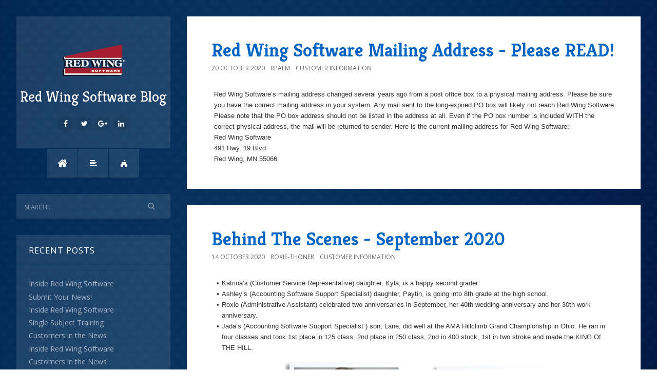

--- FILE ---
content_type: text/html; charset=utf-8
request_url: https://www.redwingsoftware.com/blog/category/Customer-Information/?page=14
body_size: 8366
content:

<!DOCTYPE html>
<html>
<head><meta http-equiv="content-type" content="text/html; charset=utf-8" />
	<link rel="contents" title="Archive" href="/blog/archive" />
	<link rel="start" title="Red Wing Software Blog" href="/blog/" />
	<link type="application/rsd+xml" rel="edituri" title="RSD" href="https://www.redwingsoftware.com/blog/rsd.axd" />
	<link type="application/rdf+xml" rel="meta" title="SIOC" href="https://www.redwingsoftware.com/blog/sioc.axd" />
	<link type="application/apml+xml" rel="meta" title="APML" href="https://www.redwingsoftware.com/blog/apml.axd" />
	<link type="application/rdf+xml" rel="meta" title="FOAF" href="https://www.redwingsoftware.com/blog/foaf.axd" />
	<link type="application/rss+xml" rel="alternate" title="Red Wing Software Blog (RSS)" href="https://www.redwingsoftware.com/blog/syndication.axd" />
	<link type="application/atom+xml" rel="alternate" title="Red Wing Software Blog (ATOM)" href="https://www.redwingsoftware.com/blog/syndication.axd?format=atom" />
	<link type="application/opensearchdescription+xml" rel="search" title="Red Wing Software Blog" href="https://www.redwingsoftware.com/blog/opensearch.axd" />
	<link href="/blog/Content/Auto/Global.css" rel="stylesheet" type="text/css" /><meta http-equiv="X-UA-Compatible" content="IE=edge" /><meta name="viewport" content="width=device-width, initial-scale=1" /><link href="https://fonts.googleapis.com/css?family=Open+Sans:400,700|Kreon:400,700" rel="stylesheet" /><link href="../../Custom/Themes/Standard-2017/src/css/bootstrap.min.css" rel="stylesheet" /><link href="../../Custom/Themes/Standard-2017/src/css/font-awesome.min.css" rel="stylesheet" /><link href="../../Custom/Themes/Standard-2017/src/css/styles.min.css?=v12" rel="stylesheet" /><link href="../../scripts/syntaxhighlighter/styles/shCore.css" rel="stylesheet" type="text/css" /><link href="../../scripts/syntaxhighlighter/styles/shThemeDefault.css" rel="stylesheet" type="text/css" />
	<script type="text/javascript" src="/blog/en.res.axd"></script>
	<script type="text/javascript" src="/blog/Scripts/Auto/01-jquery-1.9.1.min.js"></script>
	<script type="text/javascript" src="/blog/Scripts/Auto/02-jquery.cookie.js"></script>
	<script type="text/javascript" src="/blog/Scripts/Auto/04-jquery-jtemplates.js"></script>
	<script type="text/javascript" src="/blog/Scripts/Auto/05-json2.min.js"></script>
	<script type="text/javascript" src="/blog/Scripts/Auto/blog.js"></script>
    <script type="text/javascript" src="/blog/scripts/syntaxhighlighter/scripts/XRegExp.js"></script>
    <script type="text/javascript" src="/blog/scripts/syntaxhighlighter/scripts/shCore.js"></script>
    <script type="text/javascript" src="/blog/scripts/syntaxhighlighter/scripts/shAutoloader.js"></script>
    <script type="text/javascript" src="/blog/scripts/syntaxhighlighter/shActivator.js"></script>
    <link rel="shortcut icon" href="../../Content/images/blog/blogengine.ico" type="image/x-icon" />
    <style>
        body {
            background-image: url("/blog/Custom/Themes/Standard-2017/src/img/rws_blog_bg.jpg");
            height: 100%; 
            background-position: center;
            background-repeat: repeat;
            background-size: cover;
           background-attachment: fixed;
           
          
        }
    </style>

	<meta name="description" content="Red Wing Software Blog - Business insight to help you stay profitable and move ahead - Customer Information" />
	<meta name="keywords" content="Accounting,Behind the Scenes,Customer Information,Customers in the News,Employee Spotlight,FFSC Q&amp;A,Green Ideas,Industry Specific Topics,Agriculture,Municipals,Nonprofits,Inside Red Wing Software,Marketing,News,Notes from the President,Payroll,Person Behind the Voice,Small Business Tips,Uncategorized" />
	<meta name="author" content="My name" /><title>
	Customer Information
</title></head>
<body class="ltr">
    <form method="post" action="/blog/category/Customer-Information/?page=14" id="aspnetForm">
<div class="aspNetHidden">
<input type="hidden" name="__EVENTTARGET" id="__EVENTTARGET" value="" />
<input type="hidden" name="__EVENTARGUMENT" id="__EVENTARGUMENT" value="" />
<input type="hidden" name="__VIEWSTATE" id="__VIEWSTATE" value="SrhzdGK+1pp5E/+hU9XJmIJyEU4n3S/44ktMHRlplz0ZwU82BlnxCm+u950l6uejegKxn6g4gwLcpQ+kzOnRJZHUwiY=" />
</div>

<script type="text/javascript">
//<![CDATA[
var theForm = document.forms['aspnetForm'];
if (!theForm) {
    theForm = document.aspnetForm;
}
function __doPostBack(eventTarget, eventArgument) {
    if (!theForm.onsubmit || (theForm.onsubmit() != false)) {
        theForm.__EVENTTARGET.value = eventTarget;
        theForm.__EVENTARGUMENT.value = eventArgument;
        theForm.submit();
    }
}
//]]>
</script>



<script src="/blog/res--1653053596.js.axd" type="text/javascript"></script>

        <div class="container">
            <div class="blog-wrapper">
                <aside class="blog-sidebar">
                    <header class="blog-header">
                        <div class="blog-info">
                            <a class="blog-logo" href="https://www.redwingsoftware.com/blog/" tabindex="-1">
                                <img src="https://www.redwingsoftware.com/blog/Custom/Themes/Standard-2017/src/img/logo.png" alt="Red Wing Software Blog" />
                                Red Wing Software Blog
                            </a>
                            <div class="blog-author">
                                
                            </div>
                            <ul class="social-network">
                                <li><a href="https://www.facebook.com/redwingsoftware/" rel="external nofollow"><i class="fa fa-facebook"></i></a></li>
                                <li><a href="http://twitter.com/redwingsoftware" rel="external nofollow"><i class="fa fa-twitter"></i></a></li>
                                <li><a href="https://plus.google.com/+Redwingsoftware?hl=en" rel="external nofollow"><i class="fa fa-google-plus"></i></a></li>
                                <li><a href="https://www.linkedin.com/organization/85040" rel="external nofollow"><i class="fa fa-linkedin"></i></a></li>
                                <li><a href="" rel="external nofollow"><i class="fa fa-instagram"></i></a></li>
                                <li><a href="" rel="external nofollow"><i class="fa fa-youtube"></i></a></li>
                                <li><a href="" rel="external nofollow"><i class="fa fa-git"></i></a></li>
                                <li><a href="" rel="external nofollow"><i class="fa fa-pinterest"></i></a></li>
                            </ul>
                        </div>
                        <nav class="blog-nav">
                            <ul>
                                <li><a href="https://www.redwingsoftware.com/blog/contact" class="item-contact hidden" title="Contact"><i class="fa fa-envelope"></i></a></li>
                                <li><a href="https://www.redwingsoftware.com/blog/" class="item-home" title="Blog"><i class="fa fa-home"></i></a></li>
                                <li><a href="https://www.redwingsoftware.com/blog/archive" class="item-archive" title="Archive"><i class="fa fa-align-left"></i></a></li>
                               
                                 <li><a href="https://www.redwingsoftware.com/home/" class="" title="Red Wing Software Website"><i class="fa fa-fort-awesome"></i></a></li>
                               <li><a href="/blog/Account/login.aspx?ReturnURL=/blog/admin/" id="ctl00_aLogin" class="item-login hidden"><span id="ctl00_aLoginText">Log in</span></a></li>
                            </ul>
                        </nav>
                    </header>
                    <div id="widgetzone_be_WIDGET_ZONE" class="widgetzone">
<div class="Widget widget search">
    <div class="WidgetContent widget-content">
        <div id="searchbox">
            <input type="text" id="txt-6f506ce2-a2b5-4f17-b99b-b1abf75b17e2" placeholder="Search..." onkeypress="if (event.keyCode == 13) { BlogEngine.search('/blog/', 'txt-6f506ce2-a2b5-4f17-b99b-b1abf75b17e2'); return false; }" />
            <input type="button" onkeypress="BlogEngine.search('/blog/', 'txt-6f506ce2-a2b5-4f17-b99b-b1abf75b17e2');" onclick="BlogEngine.search('/blog/', 'txt-6f506ce2-a2b5-4f17-b99b-b1abf75b17e2');" id="searchbutton" value="Search" />
        </div>
    </div>
</div>
<div class="Widget widget postlist">
    <h4 class="WidgetHeader widget-header">Recent Posts</h4>
    <div class="WidgetContent widget-content">
        <ul>
                <li class="post-item-list">
                    <a href="/blog/post/2025/12/16/inside-red-wing-software2">
                        <h5 class="post-item-title">Inside Red Wing Software</h5>
                                            </a>
                </li>
                <li class="post-item-list">
                    <a href="/blog/post/2025/08/22/submit-your-news">
                        <h5 class="post-item-title">Submit Your News!</h5>
                                            </a>
                </li>
                <li class="post-item-list">
                    <a href="/blog/post/2025/08/20/inside-red-wing-software1">
                        <h5 class="post-item-title">Inside Red Wing Software</h5>
                                            </a>
                </li>
                <li class="post-item-list">
                    <a href="/blog/post/2025/08/19/single-subject-training4">
                        <h5 class="post-item-title">Single Subject Training</h5>
                                            </a>
                </li>
                <li class="post-item-list">
                    <a href="/blog/post/2025/06/11/customers-in-the-news28">
                        <h5 class="post-item-title">Customers in the News</h5>
                                            </a>
                </li>
                <li class="post-item-list">
                    <a href="/blog/post/2025/06/09/inside-red-wing-software">
                        <h5 class="post-item-title">Inside Red Wing Software</h5>
                                            </a>
                </li>
                <li class="post-item-list">
                    <a href="/blog/post/2025/05/06/customers-in-the-news27">
                        <h5 class="post-item-title">Customers in the News</h5>
                                            </a>
                </li>
                <li class="post-item-list">
                    <a href="/blog/post/2025/05/01/notes-from-the-president77">
                        <h5 class="post-item-title">Notes from the President</h5>
                                            </a>
                </li>
                <li class="post-item-list">
                    <a href="/blog/post/2025/04/16/customers-in-the-news26">
                        <h5 class="post-item-title">Customers in the News</h5>
                                            </a>
                </li>
                <li class="post-item-list">
                    <a href="/blog/post/2025/04/11/full-product-training4">
                        <h5 class="post-item-title">Full Product Training</h5>
                                            </a>
                </li>
        </ul>
    </div>
</div>
<div class="Widget widget categorylist">
    <h4 class="WidgetHeader widget-header">Category List</h4>
    <div class="WidgetContent widget-content">
        <ul id="categorylist">
                <li>
                                        <a rel="nofollow" href="/blog/category/feed/Accounting">
                        <img class="rssButton" alt="RSS feed for SubBlog" src="/blog/Content/images/blog/rssButton.png">
                    </a>
                    <a title="Category: Accounting" href="/blog/category/Accounting">
                        Accounting 
                            <span>(119)</span>
                    </a>
                </li>
                <li>
                                        <a rel="nofollow" href="/blog/category/feed/Behind-the-Scenes">
                        <img class="rssButton" alt="RSS feed for SubBlog" src="/blog/Content/images/blog/rssButton.png">
                    </a>
                    <a title="Category: Behind the Scenes" href="/blog/category/Behind-the-Scenes">
                        Behind the Scenes 
                            <span>(66)</span>
                    </a>
                </li>
                <li>
                                        <a rel="nofollow" href="/blog/category/feed/Customer-Information">
                        <img class="rssButton" alt="RSS feed for SubBlog" src="/blog/Content/images/blog/rssButton.png">
                    </a>
                    <a title="Category: Customer Information" href="/blog/category/Customer-Information">
                        Customer Information 
                            <span>(116)</span>
                    </a>
                </li>
                <li>
                                        <a rel="nofollow" href="/blog/category/feed/Customers-in-the-News">
                        <img class="rssButton" alt="RSS feed for SubBlog" src="/blog/Content/images/blog/rssButton.png">
                    </a>
                    <a title="Category: Customers in the News" href="/blog/category/Customers-in-the-News">
                        Customers in the News 
                            <span>(75)</span>
                    </a>
                </li>
                <li>
                                        <a rel="nofollow" href="/blog/category/feed/Employee-Spotlight">
                        <img class="rssButton" alt="RSS feed for SubBlog" src="/blog/Content/images/blog/rssButton.png">
                    </a>
                    <a title="Category: Employee Spotlight" href="/blog/category/Employee-Spotlight">
                        Employee Spotlight 
                            <span>(13)</span>
                    </a>
                </li>
                <li>
                                        <a rel="nofollow" href="/blog/category/feed/FFSC-QA">
                        <img class="rssButton" alt="RSS feed for SubBlog" src="/blog/Content/images/blog/rssButton.png">
                    </a>
                    <a title="Category: FFSC Q&amp;A" href="/blog/category/FFSC-QA">
                        FFSC Q&amp;A 
                            <span>(2)</span>
                    </a>
                </li>
                <li>
                                        <a rel="nofollow" href="/blog/category/feed/Green-Ideas">
                        <img class="rssButton" alt="RSS feed for SubBlog" src="/blog/Content/images/blog/rssButton.png">
                    </a>
                    <a title="Category: Green Ideas" href="/blog/category/Green-Ideas">
                        Green Ideas 
                            <span>(7)</span>
                    </a>
                </li>
                <li>
                                        <a rel="nofollow" href="/blog/category/feed/Industry-Specific-Topics">
                        <img class="rssButton" alt="RSS feed for SubBlog" src="/blog/Content/images/blog/rssButton.png">
                    </a>
                    <a title="Category: Industry Specific Topics" href="/blog/category/Industry-Specific-Topics">
                        Industry Specific Topics 
                            <span>(22)</span>
                    </a>
                </li>
                <li>
                    <a>&nbsp;&nbsp;&nbsp;</a>
                                        <a rel="nofollow" href="/blog/category/feed/Agriculture">
                        <img class="rssButton" alt="RSS feed for SubBlog" src="/blog/Content/images/blog/rssButton.png">
                    </a>
                    <a title="Category: Agriculture" href="/blog/category/Agriculture">
                        Agriculture 
                            <span>(35)</span>
                    </a>
                </li>
                <li>
                    <a>&nbsp;&nbsp;&nbsp;</a>
                                        <a rel="nofollow" href="/blog/category/feed/Municipals">
                        <img class="rssButton" alt="RSS feed for SubBlog" src="/blog/Content/images/blog/rssButton.png">
                    </a>
                    <a title="Category: Municipals" href="/blog/category/Municipals">
                        Municipals 
                            <span>(9)</span>
                    </a>
                </li>
                <li>
                    <a>&nbsp;&nbsp;&nbsp;</a>
                                        <a rel="nofollow" href="/blog/category/feed/Nonprofits">
                        <img class="rssButton" alt="RSS feed for SubBlog" src="/blog/Content/images/blog/rssButton.png">
                    </a>
                    <a title="Category: Nonprofits" href="/blog/category/Nonprofits">
                        Nonprofits 
                            <span>(9)</span>
                    </a>
                </li>
                <li>
                                        <a rel="nofollow" href="/blog/category/feed/Inside-Red-Wing-Software">
                        <img class="rssButton" alt="RSS feed for SubBlog" src="/blog/Content/images/blog/rssButton.png">
                    </a>
                    <a title="Category: Inside Red Wing Software" href="/blog/category/Inside-Red-Wing-Software">
                        Inside Red Wing Software 
                            <span>(2)</span>
                    </a>
                </li>
                <li>
                                        <a rel="nofollow" href="/blog/category/feed/Marketing">
                        <img class="rssButton" alt="RSS feed for SubBlog" src="/blog/Content/images/blog/rssButton.png">
                    </a>
                    <a title="Category: Marketing" href="/blog/category/Marketing">
                        Marketing 
                            <span>(24)</span>
                    </a>
                </li>
                <li>
                                        <a rel="nofollow" href="/blog/category/feed/News">
                        <img class="rssButton" alt="RSS feed for SubBlog" src="/blog/Content/images/blog/rssButton.png">
                    </a>
                    <a title="Category: News" href="/blog/category/News">
                        News 
                            <span>(26)</span>
                    </a>
                </li>
                <li>
                                        <a rel="nofollow" href="/blog/category/feed/Notes-from-the-President">
                        <img class="rssButton" alt="RSS feed for SubBlog" src="/blog/Content/images/blog/rssButton.png">
                    </a>
                    <a title="Category: Notes from the President" href="/blog/category/Notes-from-the-President">
                        Notes from the President 
                            <span>(141)</span>
                    </a>
                </li>
                <li>
                                        <a rel="nofollow" href="/blog/category/feed/Payroll">
                        <img class="rssButton" alt="RSS feed for SubBlog" src="/blog/Content/images/blog/rssButton.png">
                    </a>
                    <a title="Category: Payroll" href="/blog/category/Payroll">
                        Payroll 
                            <span>(101)</span>
                    </a>
                </li>
                <li>
                                        <a rel="nofollow" href="/blog/category/feed/Person-Behind-the-Voice">
                        <img class="rssButton" alt="RSS feed for SubBlog" src="/blog/Content/images/blog/rssButton.png">
                    </a>
                    <a title="Category: Person Behind the Voice" href="/blog/category/Person-Behind-the-Voice">
                        Person Behind the Voice 
                            <span>(31)</span>
                    </a>
                </li>
                <li>
                                        <a rel="nofollow" href="/blog/category/feed/Small-Business-Tips">
                        <img class="rssButton" alt="RSS feed for SubBlog" src="/blog/Content/images/blog/rssButton.png">
                    </a>
                    <a title="Category: Small Business Tips" href="/blog/category/Small-Business-Tips">
                        Small Business Tips 
                            <span>(199)</span>
                    </a>
                </li>
                <li>
                                        <a rel="nofollow" href="/blog/category/feed/Uncategorized">
                        <img class="rssButton" alt="RSS feed for SubBlog" src="/blog/Content/images/blog/rssButton.png">
                    </a>
                    <a title="Category: Uncategorized" href="/blog/category/Uncategorized">
                        Uncategorized 
                            <span>(32)</span>
                    </a>
                </li>
        </ul>
    </div>
</div>
<div class="Widget widget monthlist">
    <h4 class="WidgetHeader widget-header">Month List</h4>
    <div class="WidgetContent widget-content">
        <ul id="monthList">
<li onclick="BlogEngine.toggleMonth(&#39;year2025&#39;)" class="year">2025
                <ul id="year2025" class="open">
                    <li><a href="/blog/2025/12/default">December</a> (1)</li>
                    <li><a href="/blog/2025/08/default">August</a> (3)</li>
                    <li><a href="/blog/2025/06/default">June</a> (2)</li>
                    <li><a href="/blog/2025/05/default">May</a> (2)</li>
                    <li><a href="/blog/2025/04/default">April</a> (3)</li>
                    <li><a href="/blog/2025/03/default">March</a> (3)</li>
                    <li><a href="/blog/2025/02/default">February</a> (3)</li>
                    <li><a href="/blog/2025/01/default">January</a> (1)</li>
                </ul>
            </li>
<li onclick="BlogEngine.toggleMonth(&#39;year2024&#39;)" class="year">2024
                <ul id="year2024" class="close">
                    <li><a href="/blog/2024/12/default">December</a> (3)</li>
                    <li><a href="/blog/2024/11/default">November</a> (3)</li>
                    <li><a href="/blog/2024/10/default">October</a> (2)</li>
                    <li><a href="/blog/2024/08/default">August</a> (2)</li>
                    <li><a href="/blog/2024/07/default">July</a> (2)</li>
                    <li><a href="/blog/2024/06/default">June</a> (3)</li>
                    <li><a href="/blog/2024/04/default">April</a> (8)</li>
                    <li><a href="/blog/2024/03/default">March</a> (2)</li>
                    <li><a href="/blog/2024/02/default">February</a> (4)</li>
                    <li><a href="/blog/2024/01/default">January</a> (5)</li>
                </ul>
            </li>
<li onclick="BlogEngine.toggleMonth(&#39;year2023&#39;)" class="year">2023
                <ul id="year2023" class="close">
                    <li><a href="/blog/2023/12/default">December</a> (5)</li>
                    <li><a href="/blog/2023/11/default">November</a> (5)</li>
                    <li><a href="/blog/2023/10/default">October</a> (4)</li>
                    <li><a href="/blog/2023/09/default">September</a> (4)</li>
                    <li><a href="/blog/2023/08/default">August</a> (4)</li>
                    <li><a href="/blog/2023/07/default">July</a> (5)</li>
                    <li><a href="/blog/2023/06/default">June</a> (5)</li>
                    <li><a href="/blog/2023/05/default">May</a> (2)</li>
                    <li><a href="/blog/2023/04/default">April</a> (3)</li>
                    <li><a href="/blog/2023/03/default">March</a> (4)</li>
                    <li><a href="/blog/2023/02/default">February</a> (2)</li>
                    <li><a href="/blog/2023/01/default">January</a> (4)</li>
                </ul>
            </li>
<li onclick="BlogEngine.toggleMonth(&#39;year2022&#39;)" class="year">2022
                <ul id="year2022" class="close">
                    <li><a href="/blog/2022/12/default">December</a> (5)</li>
                    <li><a href="/blog/2022/11/default">November</a> (4)</li>
                    <li><a href="/blog/2022/10/default">October</a> (3)</li>
                    <li><a href="/blog/2022/09/default">September</a> (6)</li>
                    <li><a href="/blog/2022/08/default">August</a> (4)</li>
                    <li><a href="/blog/2022/07/default">July</a> (3)</li>
                    <li><a href="/blog/2022/06/default">June</a> (2)</li>
                    <li><a href="/blog/2022/05/default">May</a> (3)</li>
                    <li><a href="/blog/2022/04/default">April</a> (6)</li>
                    <li><a href="/blog/2022/03/default">March</a> (6)</li>
                    <li><a href="/blog/2022/02/default">February</a> (2)</li>
                    <li><a href="/blog/2022/01/default">January</a> (7)</li>
                </ul>
            </li>
<li onclick="BlogEngine.toggleMonth(&#39;year2021&#39;)" class="year">2021
                <ul id="year2021" class="close">
                    <li><a href="/blog/2021/12/default">December</a> (2)</li>
                    <li><a href="/blog/2021/11/default">November</a> (6)</li>
                    <li><a href="/blog/2021/10/default">October</a> (3)</li>
                    <li><a href="/blog/2021/09/default">September</a> (3)</li>
                    <li><a href="/blog/2021/08/default">August</a> (3)</li>
                    <li><a href="/blog/2021/07/default">July</a> (3)</li>
                    <li><a href="/blog/2021/06/default">June</a> (5)</li>
                    <li><a href="/blog/2021/05/default">May</a> (3)</li>
                    <li><a href="/blog/2021/04/default">April</a> (4)</li>
                    <li><a href="/blog/2021/03/default">March</a> (7)</li>
                    <li><a href="/blog/2021/02/default">February</a> (2)</li>
                    <li><a href="/blog/2021/01/default">January</a> (3)</li>
                </ul>
            </li>
<li onclick="BlogEngine.toggleMonth(&#39;year2020&#39;)" class="year">2020
                <ul id="year2020" class="close">
                    <li><a href="/blog/2020/12/default">December</a> (3)</li>
                    <li><a href="/blog/2020/11/default">November</a> (3)</li>
                    <li><a href="/blog/2020/10/default">October</a> (6)</li>
                    <li><a href="/blog/2020/09/default">September</a> (4)</li>
                    <li><a href="/blog/2020/08/default">August</a> (6)</li>
                    <li><a href="/blog/2020/07/default">July</a> (3)</li>
                    <li><a href="/blog/2020/06/default">June</a> (5)</li>
                    <li><a href="/blog/2020/05/default">May</a> (5)</li>
                    <li><a href="/blog/2020/04/default">April</a> (5)</li>
                    <li><a href="/blog/2020/03/default">March</a> (6)</li>
                    <li><a href="/blog/2020/02/default">February</a> (4)</li>
                    <li><a href="/blog/2020/01/default">January</a> (4)</li>
                </ul>
            </li>
<li onclick="BlogEngine.toggleMonth(&#39;year2019&#39;)" class="year">2019
                <ul id="year2019" class="close">
                    <li><a href="/blog/2019/12/default">December</a> (5)</li>
                    <li><a href="/blog/2019/11/default">November</a> (5)</li>
                    <li><a href="/blog/2019/10/default">October</a> (6)</li>
                    <li><a href="/blog/2019/09/default">September</a> (5)</li>
                    <li><a href="/blog/2019/08/default">August</a> (6)</li>
                    <li><a href="/blog/2019/07/default">July</a> (3)</li>
                    <li><a href="/blog/2019/06/default">June</a> (5)</li>
                    <li><a href="/blog/2019/05/default">May</a> (4)</li>
                    <li><a href="/blog/2019/04/default">April</a> (4)</li>
                    <li><a href="/blog/2019/03/default">March</a> (5)</li>
                    <li><a href="/blog/2019/02/default">February</a> (3)</li>
                    <li><a href="/blog/2019/01/default">January</a> (3)</li>
                </ul>
            </li>
<li onclick="BlogEngine.toggleMonth(&#39;year2018&#39;)" class="year">2018
                <ul id="year2018" class="close">
                    <li><a href="/blog/2018/12/default">December</a> (5)</li>
                    <li><a href="/blog/2018/11/default">November</a> (2)</li>
                    <li><a href="/blog/2018/10/default">October</a> (2)</li>
                    <li><a href="/blog/2018/09/default">September</a> (3)</li>
                    <li><a href="/blog/2018/08/default">August</a> (4)</li>
                    <li><a href="/blog/2018/07/default">July</a> (4)</li>
                    <li><a href="/blog/2018/06/default">June</a> (4)</li>
                    <li><a href="/blog/2018/05/default">May</a> (5)</li>
                    <li><a href="/blog/2018/04/default">April</a> (4)</li>
                    <li><a href="/blog/2018/03/default">March</a> (5)</li>
                    <li><a href="/blog/2018/02/default">February</a> (5)</li>
                    <li><a href="/blog/2018/01/default">January</a> (4)</li>
                </ul>
            </li>
<li onclick="BlogEngine.toggleMonth(&#39;year2017&#39;)" class="year">2017
                <ul id="year2017" class="close">
                    <li><a href="/blog/2017/12/default">December</a> (5)</li>
                    <li><a href="/blog/2017/11/default">November</a> (4)</li>
                    <li><a href="/blog/2017/10/default">October</a> (4)</li>
                    <li><a href="/blog/2017/09/default">September</a> (4)</li>
                    <li><a href="/blog/2017/08/default">August</a> (3)</li>
                    <li><a href="/blog/2017/07/default">July</a> (3)</li>
                    <li><a href="/blog/2017/06/default">June</a> (3)</li>
                    <li><a href="/blog/2017/05/default">May</a> (3)</li>
                    <li><a href="/blog/2017/04/default">April</a> (3)</li>
                    <li><a href="/blog/2017/03/default">March</a> (1)</li>
                    <li><a href="/blog/2017/02/default">February</a> (4)</li>
                    <li><a href="/blog/2017/01/default">January</a> (3)</li>
                </ul>
            </li>
<li onclick="BlogEngine.toggleMonth(&#39;year2016&#39;)" class="year">2016
                <ul id="year2016" class="close">
                    <li><a href="/blog/2016/12/default">December</a> (4)</li>
                    <li><a href="/blog/2016/11/default">November</a> (1)</li>
                    <li><a href="/blog/2016/10/default">October</a> (3)</li>
                    <li><a href="/blog/2016/09/default">September</a> (5)</li>
                    <li><a href="/blog/2016/08/default">August</a> (5)</li>
                    <li><a href="/blog/2016/07/default">July</a> (3)</li>
                    <li><a href="/blog/2016/06/default">June</a> (3)</li>
                    <li><a href="/blog/2016/05/default">May</a> (3)</li>
                    <li><a href="/blog/2016/04/default">April</a> (4)</li>
                    <li><a href="/blog/2016/03/default">March</a> (2)</li>
                    <li><a href="/blog/2016/02/default">February</a> (3)</li>
                    <li><a href="/blog/2016/01/default">January</a> (3)</li>
                </ul>
            </li>
<li onclick="BlogEngine.toggleMonth(&#39;year2015&#39;)" class="year">2015
                <ul id="year2015" class="close">
                    <li><a href="/blog/2015/12/default">December</a> (2)</li>
                    <li><a href="/blog/2015/11/default">November</a> (2)</li>
                    <li><a href="/blog/2015/10/default">October</a> (3)</li>
                    <li><a href="/blog/2015/09/default">September</a> (3)</li>
                    <li><a href="/blog/2015/08/default">August</a> (2)</li>
                    <li><a href="/blog/2015/07/default">July</a> (6)</li>
                    <li><a href="/blog/2015/06/default">June</a> (2)</li>
                    <li><a href="/blog/2015/05/default">May</a> (4)</li>
                    <li><a href="/blog/2015/04/default">April</a> (4)</li>
                    <li><a href="/blog/2015/03/default">March</a> (3)</li>
                    <li><a href="/blog/2015/02/default">February</a> (3)</li>
                    <li><a href="/blog/2015/01/default">January</a> (5)</li>
                </ul>
            </li>
<li onclick="BlogEngine.toggleMonth(&#39;year2014&#39;)" class="year">2014
                <ul id="year2014" class="close">
                    <li><a href="/blog/2014/12/default">December</a> (4)</li>
                    <li><a href="/blog/2014/11/default">November</a> (5)</li>
                    <li><a href="/blog/2014/10/default">October</a> (5)</li>
                    <li><a href="/blog/2014/09/default">September</a> (4)</li>
                    <li><a href="/blog/2014/08/default">August</a> (4)</li>
                    <li><a href="/blog/2014/07/default">July</a> (5)</li>
                    <li><a href="/blog/2014/06/default">June</a> (5)</li>
                    <li><a href="/blog/2014/05/default">May</a> (5)</li>
                    <li><a href="/blog/2014/04/default">April</a> (5)</li>
                    <li><a href="/blog/2014/03/default">March</a> (6)</li>
                    <li><a href="/blog/2014/02/default">February</a> (5)</li>
                    <li><a href="/blog/2014/01/default">January</a> (7)</li>
                </ul>
            </li>
<li onclick="BlogEngine.toggleMonth(&#39;year2013&#39;)" class="year">2013
                <ul id="year2013" class="close">
                    <li><a href="/blog/2013/12/default">December</a> (6)</li>
                    <li><a href="/blog/2013/11/default">November</a> (5)</li>
                    <li><a href="/blog/2013/10/default">October</a> (9)</li>
                    <li><a href="/blog/2013/09/default">September</a> (7)</li>
                    <li><a href="/blog/2013/08/default">August</a> (7)</li>
                    <li><a href="/blog/2013/07/default">July</a> (8)</li>
                    <li><a href="/blog/2013/06/default">June</a> (8)</li>
                    <li><a href="/blog/2013/05/default">May</a> (9)</li>
                    <li><a href="/blog/2013/04/default">April</a> (11)</li>
                    <li><a href="/blog/2013/03/default">March</a> (7)</li>
                    <li><a href="/blog/2013/02/default">February</a> (9)</li>
                    <li><a href="/blog/2013/01/default">January</a> (10)</li>
                </ul>
            </li>
<li onclick="BlogEngine.toggleMonth(&#39;year2012&#39;)" class="year">2012
                <ul id="year2012" class="close">
                    <li><a href="/blog/2012/12/default">December</a> (7)</li>
                    <li><a href="/blog/2012/11/default">November</a> (7)</li>
                    <li><a href="/blog/2012/10/default">October</a> (11)</li>
                    <li><a href="/blog/2012/09/default">September</a> (9)</li>
                    <li><a href="/blog/2012/08/default">August</a> (8)</li>
                    <li><a href="/blog/2012/07/default">July</a> (12)</li>
                    <li><a href="/blog/2012/06/default">June</a> (9)</li>
                    <li><a href="/blog/2012/05/default">May</a> (8)</li>
                    <li><a href="/blog/2012/04/default">April</a> (9)</li>
                    <li><a href="/blog/2012/03/default">March</a> (9)</li>
                    <li><a href="/blog/2012/02/default">February</a> (10)</li>
                    <li><a href="/blog/2012/01/default">January</a> (11)</li>
                </ul>
            </li>
<li onclick="BlogEngine.toggleMonth(&#39;year2011&#39;)" class="year">2011
                <ul id="year2011" class="close">
                    <li><a href="/blog/2011/12/default">December</a> (11)</li>
                    <li><a href="/blog/2011/11/default">November</a> (14)</li>
                    <li><a href="/blog/2011/10/default">October</a> (7)</li>
                    <li><a href="/blog/2011/09/default">September</a> (8)</li>
                    <li><a href="/blog/2011/08/default">August</a> (8)</li>
                    <li><a href="/blog/2011/07/default">July</a> (9)</li>
                    <li><a href="/blog/2011/06/default">June</a> (8)</li>
                    <li><a href="/blog/2011/05/default">May</a> (8)</li>
                    <li><a href="/blog/2011/04/default">April</a> (8)</li>
                    <li><a href="/blog/2011/03/default">March</a> (8)</li>
                    <li><a href="/blog/2011/02/default">February</a> (9)</li>
                    <li><a href="/blog/2011/01/default">January</a> (9)</li>
                </ul>
            </li>
<li onclick="BlogEngine.toggleMonth(&#39;year2010&#39;)" class="year">2010
                <ul id="year2010" class="close">
                    <li><a href="/blog/2010/12/default">December</a> (3)</li>
                    <li><a href="/blog/2010/10/default">October</a> (1)</li>
                </ul>
            </li>
        </ul>
    </div>
</div>
   <div class="Widget widget administration">
      <h3 class="WidgetHeader widget-header">Welcome!</h3>
      <div class="WidgetContent widget-content">
         <ul class="toprounded" id="uxMenu_ulMenu">
            
            <li>User: Guest</li>
            <li><a href="/home/home.aspx?page=26&prevurl=/blog/"><span>Login</span></a></li>
         </ul>
      </div>
   </div>
</div>
                    <footer class="blog-footer">
                        <p>
                            Copyright &copy; 2026
                        </p>
                        <p>
                          <a href="https://www.redwingsoftware.com/home/" title="Red Wing Software website">Red Wing Software, Inc. </a> 
                           
                        </p>
                        <p>
                            Saturday, January 17, 2026

                            
                        </p>
                    </footer>
                </aside>
                <div class="blog-content admin-alerts-true">
                    
  <div id="ctl00_cphBody_divError"></div>
  <div id="ctl00_cphBody_PostList1_posts" class="posts">

<article class="post" id="post0">
    <header class="post-header">
        <h2 class="post-title">
            <a href="/blog/post/2020/10/20/red-wing-software-mailing-address-please-read">Red Wing Software Mailing Address - Please READ!</a>
        </h2>
        <div class="post-info clearfix">
            <span class="post-date">20 October 2020</span>
            <span class="post-author"><a href="https://www.redwingsoftware.com/blog/author/rpalm">rpalm</a></span>
            <span class="post-category"><a href="/blog/category/Customer-Information">Customer Information</a></span>
        </div>
    </header>
    <section class="post-body text">
        <table>
<tbody>
<tr>
<td style="font-family: Arial,Verdana,sans-serif; font-size: 10pt; line-height: 16pt; padding-left: 5px;" valign="top">Red Wing Software&rsquo;s mailing address changed several years ago from a post office box to a physical mailing address. Please be sure you have the correct mailing address in your system. Any mail sent to the long-expired PO box will likely not reach Red Wing Software. Please note that the PO box address should not be listed in the address at all. Even if the PO box number is included WITH the correct physical address, the mail will be returned to sender. Here is the current mailing address for Red Wing Software:</td>
</tr>
<tr>
<td style="font-family: Arial,Verdana,sans-serif; font-size: 10pt; line-height: 16pt; padding-left: 5px;" valign="top">Red Wing Software<br /> 491 Hwy. 19 Blvd.<br /> Red Wing, MN 55066</td>
</tr>
</tbody>
</table>
    </section>
    
</article>


<article class="post" id="post1">
    <header class="post-header">
        <h2 class="post-title">
            <a href="/blog/post/2020/10/14/behind-the-scenes-september-2020">Behind The Scenes - September 2020</a>
        </h2>
        <div class="post-info clearfix">
            <span class="post-date">14 October 2020</span>
            <span class="post-author"><a href="https://www.redwingsoftware.com/blog/author/roxie-thoner">roxie-thoner</a></span>
            <span class="post-category"><a href="/blog/category/Customer-Information">Customer Information</a></span>
        </div>
    </header>
    <section class="post-body text">
        <table>
<tbody>
<tr>
<td style="font-family: Arial,Verdana,sans-serif; font-size: 10pt; line-height: 16pt; font-weight: bold; text-align: right;" valign="top" width="15">&bull;</td>
<td style="font-family: Arial,Verdana,sans-serif; font-size: 10pt; line-height: 16pt; padding-left: 5px;" valign="top">Katrina&rsquo;s (Customer Service Representative) daughter, Kyla, is a happy second grader.</td>
</tr>
<tr>
<td style="font-family: Arial,Verdana,sans-serif; font-size: 10pt; line-height: 16pt; font-weight: bold; text-align: right;" valign="top" width="15">&bull;</td>
<td style="font-family: Arial,Verdana,sans-serif; font-size: 10pt; line-height: 16pt; padding-left: 5px;" valign="top">Ashley&rsquo;s (Accounting Software Support Specialist) daughter, Paytin, is going into 8th grade at the high school.</td>
</tr>
<tr>
<td style="font-family: Arial,Verdana,sans-serif; font-size: 10pt; line-height: 16pt; font-weight: bold; text-align: right;" valign="top" width="15">&bull;</td>
<td style="font-family: Arial,Verdana,sans-serif; font-size: 10pt; line-height: 16pt; padding-left: 5px;" valign="top">Roxie (Administrative Assistant) celebrated two anniversaries in September, her 40th wedding anniversary and her 30th work anniversary.</td>
</tr>
<tr>
<td style="font-family: Arial,Verdana,sans-serif; font-size: 10pt; line-height: 16pt; font-weight: bold; text-align: right;" valign="top" width="15">&bull;</td>
<td style="font-family: Arial,Verdana,sans-serif; font-size: 10pt; line-height: 16pt; padding-left: 5px;" valign="top">Jada&rsquo;s (Accounting Software Support Specialist ) son, Lane, did well at the AMA Hillclimb Grand Championship in Ohio. He ran in four classes and took 1st place in 125 class, 2nd place in 250 class, 2nd in 400 stock, 1st in two stroke and made the KING Of THE HILL.</td>
</tr>
<tr>
<td style="text-align: center; padding-left: 20px;" colspan="2"><img src="https://www.redwingsoftware.com/rwsmobileresource/images/newsletter/bts_1020.jpg" alt="" width="550" height="597" /></td>
</tr>
</tbody>
</table>
    </section>
    
</article>


<article class="post" id="post2">
    <header class="post-header">
        <h2 class="post-title">
            <a href="/blog/post/2020/09/11/coming-soon-online-payroll-classroom-training">Coming Soon – Online Payroll Classroom Training</a>
        </h2>
        <div class="post-info clearfix">
            <span class="post-date">11 September 2020</span>
            <span class="post-author"><a href="https://www.redwingsoftware.com/blog/author/connies">connies</a></span>
            <span class="post-category"><a href="/blog/category/Customer-Information">Customer Information</a></span>
        </div>
    </header>
    <section class="post-body text">
        <table>
<tbody>
<tr>
<td style="font-family: Arial,Verdana,sans-serif; font-size: 10pt; line-height: 16pt; padding: 0 0 10px 0;">Due to COVID-19, Red Wing Software is converting our in-person CenterPoint Payroll Classroom Training to an online format. The training will be offered as two 4-hour live online sessions on consecutive days and will be limited to 10 participants. Be on the look-out for registration information coming soon!</td>
</tr>
</tbody>
</table>
    </section>
    
</article>


<article class="post" id="post3">
    <header class="post-header">
        <h2 class="post-title">
            <a href="/blog/post/2020/06/15/online-training-sessions-june-2020">Online Training Sessions - June 2020</a>
        </h2>
        <div class="post-info clearfix">
            <span class="post-date">15 June 2020</span>
            <span class="post-author"><a href="https://www.redwingsoftware.com/blog/author/connies">connies</a></span>
            <span class="post-category"><a href="/blog/category/Customer-Information">Customer Information</a></span>
        </div>
    </header>
    <section class="post-body text">
        <table>
<tbody>
<tr>
<td style="font-family: Arial,Verdana,sans-serif; font-size: 10pt; line-height: 16pt; padding-left: 5px;" valign="top">We are pleased to offer our Red&nbsp;Wing&nbsp;Software customers an opportunity to learn more about CenterPoint via Online Training sessions. Online Training sessions provide you with in-depth information and explanations that allow you to learn more about CenterPoint from any location where you can access the internet (high-speed internet connection recommended). The sessions are presented live by one of our CenterPoint experts while you view the presenter's computer screen. You will have the opportunity to ask questions. The sessions are recorded and sent to you so you can refer to the information afterward.</td>
</tr>
<tr>
<td style="font-family: Arial,Verdana,sans-serif; font-size: 10pt; line-height: 16pt; padding-left: 5px;" valign="top">You can view and register for available sessions from our website at <a href="https://www.redwingsoftware.com">www.redwingsoftware.com</a> by selecting <span style="font-weight: bold;">Menu</span> &gt; <span style="font-weight: bold;">Online Training</span> (under 'Services' on the top right-hand side of the menu) or by clicking the links below.</td>
</tr>
<tr>
<td style="padding-top: 15px; padding-bottom: 15px;" colspan="2">
<table>
<tbody>
<tr>
<td style="font-family: Arial,Verdana,sans-serif; font-size: 10pt; line-height: 16pt; padding-left: 5px;" valign="top"><a href="https://www.redwingsoftware.com/home/products/online-training/training-4367">Paperless Accounting Workflow</a><br /> Tuesday, June 23, 2020<br /> 9:30 am &ndash; 11:30 am Central Time<br /> Price: $59.00<br /> <strong>Note: </strong>The session materials for this session will be available on June 16, 2020.</td>
</tr>
<tr>
<td style="font-family: Arial,Verdana,sans-serif; font-size: 10pt; line-height: 16pt; padding-left: 5px;" valign="top"><a href="https://www.redwingsoftware.com/home/products/online-training/training-4368">Paperless Accounting Workflow</a><br /> Thursday, June 25, 2020<br /> 2:30 pm &ndash; 4:30 pm Central Time<br /> Price: $59.00<br /> <strong>Note: </strong>The session materials for this session will be available on June 16, 2020.</td>
</tr>
</tbody>
</table>
</td>
</tr>
<tr>
<td style="font-family: Arial,Verdana,sans-serif; font-size: 10pt; line-height: 16pt; padding-left: 5px;" valign="top">Click the links above or <a href="https://www.redwingsoftware.com/home/products/online-training">click here</a> to register for these sessions.</td>
</tr>
<tr>
<td style="font-family: Arial,Verdana,sans-serif; font-size: 10pt; line-height: 16pt; padding-left: 5px;" valign="top">Red&nbsp;Wing&nbsp;Software offers pre-recorded On Demand Training Video sessions as well as live training sessions. This gives you the flexibility to access the training at any point after the original live session was offered. The pre-recorded On Demand Training Video sessions can be purchased with 30-day access and can be viewed as many times as you like during the 30 days.</td>
</tr>
<tr>
<td style="font-family: Arial,Verdana,sans-serif; font-size: 10pt; line-height: 16pt; padding-left: 5px;" valign="top">
<p>You can view and purchase pre-recorded sessions from our website at <a href="https://www.redwingsoftware.com">www.redwingsoftware.com</a>.</p>
</td>
</tr>
<tr>
<td style="font-family: Arial,Verdana,sans-serif; font-size: 10pt; line-height: 16pt; padding-left: 5px; padding-bottom: 20px;" valign="top">
<table>
<tbody>
<tr>
<td style="font-family: Arial,Verdana,sans-serif; font-size: 10pt; line-height: 16pt; font-weight: bold; text-align: right;" valign="top" width="15">&bull;</td>
<td style="font-family: Arial,Verdana,sans-serif; font-size: 10pt; line-height: 16pt; padding-left: 5px;" valign="top">If logged into the website, go to the <span style="font-weight: bold;">My Member Account</span> page (from the Welcome menu, select My Account Home), select the <span style="font-weight: bold;">Training</span> tab, and then select the <span style="font-weight: bold;">On Demand</span> tab.<br /> Or</td>
</tr>
<tr>
<td style="font-family: Arial,Verdana,sans-serif; font-size: 10pt; line-height: 16pt; font-weight: bold; text-align: right;" valign="top" width="15">&bull;</td>
<td style="font-family: Arial,Verdana,sans-serif; font-size: 10pt; line-height: 16pt; padding-left: 5px;" valign="top">Select <span style="font-weight: bold;">Menu</span> &gt; <span style="font-weight: bold;">On Demand Training Videos </span> (under &lsquo;Services&rsquo; on the right-hand side of the menu).<br /> Or</td>
</tr>
<tr>
<td style="font-family: Arial,Verdana,sans-serif; font-size: 10pt; line-height: 16pt; font-weight: bold; text-align: right;" valign="top" width="15">&bull;</td>
<td style="font-family: Arial,Verdana,sans-serif; font-size: 10pt; line-height: 16pt; padding-left: 5px;" valign="top">Select the <span style="font-weight: bold;">Training</span> button on the Main website page, and then select <span style="font-weight: bold;">On Demand Training Videos</span>.</td>
</tr>
</tbody>
</table>
</td>
</tr>
</tbody>
</table>
    </section>
    
</article>


<article class="post" id="post4">
    <header class="post-header">
        <h2 class="post-title">
            <a href="/blog/post/2020/06/10/new-sign-into-online-services-from-my-account">NEW: Sign into Online Services from ‘My Account’</a>
        </h2>
        <div class="post-info clearfix">
            <span class="post-date">10 June 2020</span>
            <span class="post-author"><a href="https://www.redwingsoftware.com/blog/author/stephanie">StephanieE</a></span>
            <span class="post-category"><a href="/blog/category/Customer-Information">Customer Information</a></span>
        </div>
    </header>
    <section class="post-body text">
        <table>
<tbody>
<tr>
<td style="font-family: Arial,Verdana,sans-serif; font-size: 10pt; line-height: 16pt; padding-left: 5px;" valign="top">Red&nbsp;Wing&nbsp;Software has now made it easier for customers to log into online services for Publish Pay Advices, CenterPoint Time Clock, Red Wing Cloud Service, etc. Links to all online services are now available on the &lsquo;My Account&rsquo; page. To access the links to your online services:</td>
</tr>
<tr>
<td style="font-family: Arial,Verdana,sans-serif; font-size: 10pt; line-height: 16pt; padding-left: 5px;" valign="top">
<table>
<tbody>
<tr>
<td style="font-family: Arial,Verdana,sans-serif; font-size: 10pt; line-height: 16pt; padding: 0 0 10px 0; font-weight: bold; text-align: right;" valign="top">&bull;</td>
<td style="font-family: Arial,Verdana,sans-serif; font-size: 10pt; line-height: 16pt; padding: 0 0 10px 0;" valign="top">Go to the Red&nbsp;Wing&nbsp;Software website: <a href="https://www.redwingsoftware.com">https://www.redwingsoftware.com</a>.</td>
</tr>
<tr>
<td style="font-family: Arial,Verdana,sans-serif; font-size: 10pt; line-height: 16pt; padding: 0 0 10px 0; font-weight: bold; text-align: right;" valign="top">&bull;</td>
<td style="font-family: Arial,Verdana,sans-serif; font-size: 10pt; line-height: 16pt; padding: 0 0 10px 0;" valign="top">Click <span style="font-weight: bold;">Log in</span>. Enter your <span style="font-weight: bold;">Email Address/Password</span> and <span style="font-weight: bold;">click Login</span>. The <span style="font-weight: bold;">My Member Account</span> page will display.</td>
</tr>
<tr>
<td style="font-family: Arial,Verdana,sans-serif; font-size: 10pt; line-height: 16pt; padding-left: 5px; font-weight: bold;" colspan="2" valign="top">OR</td>
</tr>
<tr>
<td style="font-family: Arial,Verdana,sans-serif; font-size: 10pt; line-height: 16pt; padding: 0 0 10px 0; font-weight: bold; text-align: right;" valign="top">&bull;</td>
<td style="font-family: Arial,Verdana,sans-serif; font-size: 10pt; line-height: 16pt; padding: 0 0 10px 0;" valign="top">If you are logged into the Red&nbsp;Wing&nbsp;Software website, select <span style="font-weight: bold;">Welcome</span>, (your name) and then select <span style="font-weight: bold;">My Account Home</span> to display the <span style="font-weight: bold;">My Member Account</span> page.</td>
</tr>
</tbody>
</table>
</td>
</tr>
<tr>
<td style="font-family: Arial,Verdana,sans-serif; font-size: 10pt; line-height: 16pt; padding-left: 5px;" valign="top">In the Online Services section, direct login links are provided for customers who are subscribed to the services, and there is also a list of online services available for those who are not subscribed.</td>
</tr>
</tbody>
</table>
    </section>
    
</article>
</div>

<div id="postPaging" style="display: none">
  <a id="ctl00_cphBody_PostList1_hlPrev" style="float:left">&lt;&lt; Older posts</a>
  <a id="ctl00_cphBody_PostList1_hlNext" style="float:right">Newer posts &gt;&gt;</a>
</div>

<div style="clear:both; display:block">
  <ul id="PostPager"><li class="PagerLink"><a href="/blog/category/Customer-Information/?page=13">Newer posts</a></li><li class="PagerFirstLink"><a href="/blog/category/Customer-Information/">1</a></li><li class="PagerLink"><a href="/blog/category/Customer-Information/?page=2">2</a></li><li class="PagerEllipses">...</li><li class="PagerLink"><a href="/blog/category/Customer-Information/?page=10">10</a></li><li class="PagerLink"><a href="/blog/category/Customer-Information/?page=11">11</a></li><li class="PagerLink"><a href="/blog/category/Customer-Information/?page=12">12</a></li><li class="PagerLink"><a href="/blog/category/Customer-Information/?page=13">13</a></li><li class="PagerLinkCurrent">14</li><li class="PagerLink"><a href="/blog/category/Customer-Information/?page=15">15</a></li><li class="PagerLink"><a href="/blog/category/Customer-Information/?page=16">16</a></li><li class="PagerLink"><a href="/blog/category/Customer-Information/?page=17">17</a></li><li class="PagerLink"><a href="/blog/category/Customer-Information/?page=18">18</a></li><li class="PagerEllipses">...</li><li class="PagerLink"><a href="/blog/category/Customer-Information/?page=23">23</a></li><li class="PagerLink"><a href="/blog/category/Customer-Information/?page=24">24</a></li><li class="PagerLink"><a href="/blog/category/Customer-Information/?page=15">Older posts</a></li></ul>
</div>
  

                </div>
            </div>
        </div>
        <script src="/blog/custom/themes/Standard-2017/src/js/bootstrap.min.js"></script>
        <script src="/blog/custom/themes/Standard-2017/src/js/custom.js"></script>
    
<div class="aspNetHidden">

	<input type="hidden" name="__VIEWSTATEGENERATOR" id="__VIEWSTATEGENERATOR" value="2A426DAC" />
</div>

<!-- Google tag (gtag.js) -->
<script async src="https://www.googletagmanager.com/gtag/js?id=G-Q2CPKLN6CD"></script>
<script>
  window.dataLayer = window.dataLayer || [];
  function gtag(){dataLayer.push(arguments);}
  gtag('js', new Date());

  gtag('config', 'G-Q2CPKLN6CD');
</script>
<script type="text/javascript">
//<![CDATA[

var callBackFrameUrl='/blog/WebResource.axd?d=beToSAE3vdsL1QUQUxjWda8C3BJ3O9wM604PxPCRE4dloKkjzEURxryKenQ5SVFz8bvlng2&t=638901773280000000';
WebForm_InitCallback();//]]>
</script>
</form>
</body>
</html>
